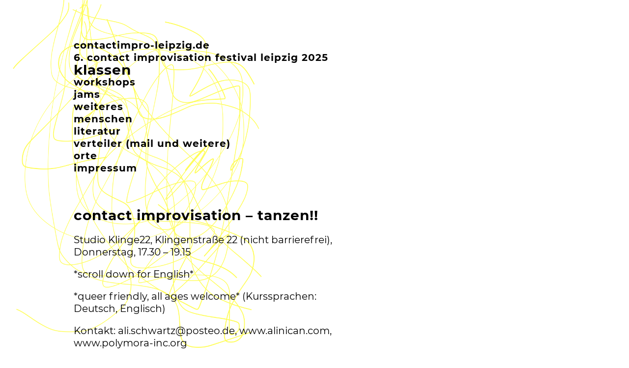

--- FILE ---
content_type: text/html; charset=UTF-8
request_url: https://contactimpro-leipzig.de/klassen/contact-improvisation-tanzen/
body_size: 8619
content:
<!DOCTYPE html>
<html lang="en-US">
<head>
<meta charset="UTF-8">
<meta name="viewport" content="width=device-width, initial-scale=1">
<link rel="profile" href="http://gmpg.org/xfn/11">
<link rel="pingback" href="https://contactimpro-leipzig.de/xmlrpc.php">

<title>Contact Improvisation &#8211; TANZEN!! &#8211; Contactimpro Leipzig</title>
<meta name='robots' content='max-image-preview:large' />
<link rel="alternate" type="application/rss+xml" title="Contactimpro Leipzig &raquo; Feed" href="https://contactimpro-leipzig.de/feed/" />
<link rel="alternate" type="application/rss+xml" title="Contactimpro Leipzig &raquo; Comments Feed" href="https://contactimpro-leipzig.de/comments/feed/" />
<script>
window._wpemojiSettings = {"baseUrl":"https:\/\/s.w.org\/images\/core\/emoji\/15.0.3\/72x72\/","ext":".png","svgUrl":"https:\/\/s.w.org\/images\/core\/emoji\/15.0.3\/svg\/","svgExt":".svg","source":{"concatemoji":"https:\/\/contactimpro-leipzig.de\/wp-includes\/js\/wp-emoji-release.min.js?ver=6.6.4"}};
/*! This file is auto-generated */
!function(i,n){var o,s,e;function c(e){try{var t={supportTests:e,timestamp:(new Date).valueOf()};sessionStorage.setItem(o,JSON.stringify(t))}catch(e){}}function p(e,t,n){e.clearRect(0,0,e.canvas.width,e.canvas.height),e.fillText(t,0,0);var t=new Uint32Array(e.getImageData(0,0,e.canvas.width,e.canvas.height).data),r=(e.clearRect(0,0,e.canvas.width,e.canvas.height),e.fillText(n,0,0),new Uint32Array(e.getImageData(0,0,e.canvas.width,e.canvas.height).data));return t.every(function(e,t){return e===r[t]})}function u(e,t,n){switch(t){case"flag":return n(e,"\ud83c\udff3\ufe0f\u200d\u26a7\ufe0f","\ud83c\udff3\ufe0f\u200b\u26a7\ufe0f")?!1:!n(e,"\ud83c\uddfa\ud83c\uddf3","\ud83c\uddfa\u200b\ud83c\uddf3")&&!n(e,"\ud83c\udff4\udb40\udc67\udb40\udc62\udb40\udc65\udb40\udc6e\udb40\udc67\udb40\udc7f","\ud83c\udff4\u200b\udb40\udc67\u200b\udb40\udc62\u200b\udb40\udc65\u200b\udb40\udc6e\u200b\udb40\udc67\u200b\udb40\udc7f");case"emoji":return!n(e,"\ud83d\udc26\u200d\u2b1b","\ud83d\udc26\u200b\u2b1b")}return!1}function f(e,t,n){var r="undefined"!=typeof WorkerGlobalScope&&self instanceof WorkerGlobalScope?new OffscreenCanvas(300,150):i.createElement("canvas"),a=r.getContext("2d",{willReadFrequently:!0}),o=(a.textBaseline="top",a.font="600 32px Arial",{});return e.forEach(function(e){o[e]=t(a,e,n)}),o}function t(e){var t=i.createElement("script");t.src=e,t.defer=!0,i.head.appendChild(t)}"undefined"!=typeof Promise&&(o="wpEmojiSettingsSupports",s=["flag","emoji"],n.supports={everything:!0,everythingExceptFlag:!0},e=new Promise(function(e){i.addEventListener("DOMContentLoaded",e,{once:!0})}),new Promise(function(t){var n=function(){try{var e=JSON.parse(sessionStorage.getItem(o));if("object"==typeof e&&"number"==typeof e.timestamp&&(new Date).valueOf()<e.timestamp+604800&&"object"==typeof e.supportTests)return e.supportTests}catch(e){}return null}();if(!n){if("undefined"!=typeof Worker&&"undefined"!=typeof OffscreenCanvas&&"undefined"!=typeof URL&&URL.createObjectURL&&"undefined"!=typeof Blob)try{var e="postMessage("+f.toString()+"("+[JSON.stringify(s),u.toString(),p.toString()].join(",")+"));",r=new Blob([e],{type:"text/javascript"}),a=new Worker(URL.createObjectURL(r),{name:"wpTestEmojiSupports"});return void(a.onmessage=function(e){c(n=e.data),a.terminate(),t(n)})}catch(e){}c(n=f(s,u,p))}t(n)}).then(function(e){for(var t in e)n.supports[t]=e[t],n.supports.everything=n.supports.everything&&n.supports[t],"flag"!==t&&(n.supports.everythingExceptFlag=n.supports.everythingExceptFlag&&n.supports[t]);n.supports.everythingExceptFlag=n.supports.everythingExceptFlag&&!n.supports.flag,n.DOMReady=!1,n.readyCallback=function(){n.DOMReady=!0}}).then(function(){return e}).then(function(){var e;n.supports.everything||(n.readyCallback(),(e=n.source||{}).concatemoji?t(e.concatemoji):e.wpemoji&&e.twemoji&&(t(e.twemoji),t(e.wpemoji)))}))}((window,document),window._wpemojiSettings);
</script>
<style id='wp-emoji-styles-inline-css'>

	img.wp-smiley, img.emoji {
		display: inline !important;
		border: none !important;
		box-shadow: none !important;
		height: 1em !important;
		width: 1em !important;
		margin: 0 0.07em !important;
		vertical-align: -0.1em !important;
		background: none !important;
		padding: 0 !important;
	}
</style>
<link rel='stylesheet' id='wp-block-library-css' href='https://contactimpro-leipzig.de/wp-includes/css/dist/block-library/style.min.css?ver=6.6.4' media='all' />
<style id='wp-block-library-theme-inline-css'>
.wp-block-audio :where(figcaption){color:#555;font-size:13px;text-align:center}.is-dark-theme .wp-block-audio :where(figcaption){color:#ffffffa6}.wp-block-audio{margin:0 0 1em}.wp-block-code{border:1px solid #ccc;border-radius:4px;font-family:Menlo,Consolas,monaco,monospace;padding:.8em 1em}.wp-block-embed :where(figcaption){color:#555;font-size:13px;text-align:center}.is-dark-theme .wp-block-embed :where(figcaption){color:#ffffffa6}.wp-block-embed{margin:0 0 1em}.blocks-gallery-caption{color:#555;font-size:13px;text-align:center}.is-dark-theme .blocks-gallery-caption{color:#ffffffa6}:root :where(.wp-block-image figcaption){color:#555;font-size:13px;text-align:center}.is-dark-theme :root :where(.wp-block-image figcaption){color:#ffffffa6}.wp-block-image{margin:0 0 1em}.wp-block-pullquote{border-bottom:4px solid;border-top:4px solid;color:currentColor;margin-bottom:1.75em}.wp-block-pullquote cite,.wp-block-pullquote footer,.wp-block-pullquote__citation{color:currentColor;font-size:.8125em;font-style:normal;text-transform:uppercase}.wp-block-quote{border-left:.25em solid;margin:0 0 1.75em;padding-left:1em}.wp-block-quote cite,.wp-block-quote footer{color:currentColor;font-size:.8125em;font-style:normal;position:relative}.wp-block-quote.has-text-align-right{border-left:none;border-right:.25em solid;padding-left:0;padding-right:1em}.wp-block-quote.has-text-align-center{border:none;padding-left:0}.wp-block-quote.is-large,.wp-block-quote.is-style-large,.wp-block-quote.is-style-plain{border:none}.wp-block-search .wp-block-search__label{font-weight:700}.wp-block-search__button{border:1px solid #ccc;padding:.375em .625em}:where(.wp-block-group.has-background){padding:1.25em 2.375em}.wp-block-separator.has-css-opacity{opacity:.4}.wp-block-separator{border:none;border-bottom:2px solid;margin-left:auto;margin-right:auto}.wp-block-separator.has-alpha-channel-opacity{opacity:1}.wp-block-separator:not(.is-style-wide):not(.is-style-dots){width:100px}.wp-block-separator.has-background:not(.is-style-dots){border-bottom:none;height:1px}.wp-block-separator.has-background:not(.is-style-wide):not(.is-style-dots){height:2px}.wp-block-table{margin:0 0 1em}.wp-block-table td,.wp-block-table th{word-break:normal}.wp-block-table :where(figcaption){color:#555;font-size:13px;text-align:center}.is-dark-theme .wp-block-table :where(figcaption){color:#ffffffa6}.wp-block-video :where(figcaption){color:#555;font-size:13px;text-align:center}.is-dark-theme .wp-block-video :where(figcaption){color:#ffffffa6}.wp-block-video{margin:0 0 1em}:root :where(.wp-block-template-part.has-background){margin-bottom:0;margin-top:0;padding:1.25em 2.375em}
</style>
<style id='classic-theme-styles-inline-css'>
/*! This file is auto-generated */
.wp-block-button__link{color:#fff;background-color:#32373c;border-radius:9999px;box-shadow:none;text-decoration:none;padding:calc(.667em + 2px) calc(1.333em + 2px);font-size:1.125em}.wp-block-file__button{background:#32373c;color:#fff;text-decoration:none}
</style>
<style id='global-styles-inline-css'>
:root{--wp--preset--aspect-ratio--square: 1;--wp--preset--aspect-ratio--4-3: 4/3;--wp--preset--aspect-ratio--3-4: 3/4;--wp--preset--aspect-ratio--3-2: 3/2;--wp--preset--aspect-ratio--2-3: 2/3;--wp--preset--aspect-ratio--16-9: 16/9;--wp--preset--aspect-ratio--9-16: 9/16;--wp--preset--color--black: #000000;--wp--preset--color--cyan-bluish-gray: #abb8c3;--wp--preset--color--white: #ffffff;--wp--preset--color--pale-pink: #f78da7;--wp--preset--color--vivid-red: #cf2e2e;--wp--preset--color--luminous-vivid-orange: #ff6900;--wp--preset--color--luminous-vivid-amber: #fcb900;--wp--preset--color--light-green-cyan: #7bdcb5;--wp--preset--color--vivid-green-cyan: #00d084;--wp--preset--color--pale-cyan-blue: #8ed1fc;--wp--preset--color--vivid-cyan-blue: #0693e3;--wp--preset--color--vivid-purple: #9b51e0;--wp--preset--gradient--vivid-cyan-blue-to-vivid-purple: linear-gradient(135deg,rgba(6,147,227,1) 0%,rgb(155,81,224) 100%);--wp--preset--gradient--light-green-cyan-to-vivid-green-cyan: linear-gradient(135deg,rgb(122,220,180) 0%,rgb(0,208,130) 100%);--wp--preset--gradient--luminous-vivid-amber-to-luminous-vivid-orange: linear-gradient(135deg,rgba(252,185,0,1) 0%,rgba(255,105,0,1) 100%);--wp--preset--gradient--luminous-vivid-orange-to-vivid-red: linear-gradient(135deg,rgba(255,105,0,1) 0%,rgb(207,46,46) 100%);--wp--preset--gradient--very-light-gray-to-cyan-bluish-gray: linear-gradient(135deg,rgb(238,238,238) 0%,rgb(169,184,195) 100%);--wp--preset--gradient--cool-to-warm-spectrum: linear-gradient(135deg,rgb(74,234,220) 0%,rgb(151,120,209) 20%,rgb(207,42,186) 40%,rgb(238,44,130) 60%,rgb(251,105,98) 80%,rgb(254,248,76) 100%);--wp--preset--gradient--blush-light-purple: linear-gradient(135deg,rgb(255,206,236) 0%,rgb(152,150,240) 100%);--wp--preset--gradient--blush-bordeaux: linear-gradient(135deg,rgb(254,205,165) 0%,rgb(254,45,45) 50%,rgb(107,0,62) 100%);--wp--preset--gradient--luminous-dusk: linear-gradient(135deg,rgb(255,203,112) 0%,rgb(199,81,192) 50%,rgb(65,88,208) 100%);--wp--preset--gradient--pale-ocean: linear-gradient(135deg,rgb(255,245,203) 0%,rgb(182,227,212) 50%,rgb(51,167,181) 100%);--wp--preset--gradient--electric-grass: linear-gradient(135deg,rgb(202,248,128) 0%,rgb(113,206,126) 100%);--wp--preset--gradient--midnight: linear-gradient(135deg,rgb(2,3,129) 0%,rgb(40,116,252) 100%);--wp--preset--font-size--small: 13px;--wp--preset--font-size--medium: 20px;--wp--preset--font-size--large: 36px;--wp--preset--font-size--x-large: 42px;--wp--preset--spacing--20: 0.44rem;--wp--preset--spacing--30: 0.67rem;--wp--preset--spacing--40: 1rem;--wp--preset--spacing--50: 1.5rem;--wp--preset--spacing--60: 2.25rem;--wp--preset--spacing--70: 3.38rem;--wp--preset--spacing--80: 5.06rem;--wp--preset--shadow--natural: 6px 6px 9px rgba(0, 0, 0, 0.2);--wp--preset--shadow--deep: 12px 12px 50px rgba(0, 0, 0, 0.4);--wp--preset--shadow--sharp: 6px 6px 0px rgba(0, 0, 0, 0.2);--wp--preset--shadow--outlined: 6px 6px 0px -3px rgba(255, 255, 255, 1), 6px 6px rgba(0, 0, 0, 1);--wp--preset--shadow--crisp: 6px 6px 0px rgba(0, 0, 0, 1);}:where(.is-layout-flex){gap: 0.5em;}:where(.is-layout-grid){gap: 0.5em;}body .is-layout-flex{display: flex;}.is-layout-flex{flex-wrap: wrap;align-items: center;}.is-layout-flex > :is(*, div){margin: 0;}body .is-layout-grid{display: grid;}.is-layout-grid > :is(*, div){margin: 0;}:where(.wp-block-columns.is-layout-flex){gap: 2em;}:where(.wp-block-columns.is-layout-grid){gap: 2em;}:where(.wp-block-post-template.is-layout-flex){gap: 1.25em;}:where(.wp-block-post-template.is-layout-grid){gap: 1.25em;}.has-black-color{color: var(--wp--preset--color--black) !important;}.has-cyan-bluish-gray-color{color: var(--wp--preset--color--cyan-bluish-gray) !important;}.has-white-color{color: var(--wp--preset--color--white) !important;}.has-pale-pink-color{color: var(--wp--preset--color--pale-pink) !important;}.has-vivid-red-color{color: var(--wp--preset--color--vivid-red) !important;}.has-luminous-vivid-orange-color{color: var(--wp--preset--color--luminous-vivid-orange) !important;}.has-luminous-vivid-amber-color{color: var(--wp--preset--color--luminous-vivid-amber) !important;}.has-light-green-cyan-color{color: var(--wp--preset--color--light-green-cyan) !important;}.has-vivid-green-cyan-color{color: var(--wp--preset--color--vivid-green-cyan) !important;}.has-pale-cyan-blue-color{color: var(--wp--preset--color--pale-cyan-blue) !important;}.has-vivid-cyan-blue-color{color: var(--wp--preset--color--vivid-cyan-blue) !important;}.has-vivid-purple-color{color: var(--wp--preset--color--vivid-purple) !important;}.has-black-background-color{background-color: var(--wp--preset--color--black) !important;}.has-cyan-bluish-gray-background-color{background-color: var(--wp--preset--color--cyan-bluish-gray) !important;}.has-white-background-color{background-color: var(--wp--preset--color--white) !important;}.has-pale-pink-background-color{background-color: var(--wp--preset--color--pale-pink) !important;}.has-vivid-red-background-color{background-color: var(--wp--preset--color--vivid-red) !important;}.has-luminous-vivid-orange-background-color{background-color: var(--wp--preset--color--luminous-vivid-orange) !important;}.has-luminous-vivid-amber-background-color{background-color: var(--wp--preset--color--luminous-vivid-amber) !important;}.has-light-green-cyan-background-color{background-color: var(--wp--preset--color--light-green-cyan) !important;}.has-vivid-green-cyan-background-color{background-color: var(--wp--preset--color--vivid-green-cyan) !important;}.has-pale-cyan-blue-background-color{background-color: var(--wp--preset--color--pale-cyan-blue) !important;}.has-vivid-cyan-blue-background-color{background-color: var(--wp--preset--color--vivid-cyan-blue) !important;}.has-vivid-purple-background-color{background-color: var(--wp--preset--color--vivid-purple) !important;}.has-black-border-color{border-color: var(--wp--preset--color--black) !important;}.has-cyan-bluish-gray-border-color{border-color: var(--wp--preset--color--cyan-bluish-gray) !important;}.has-white-border-color{border-color: var(--wp--preset--color--white) !important;}.has-pale-pink-border-color{border-color: var(--wp--preset--color--pale-pink) !important;}.has-vivid-red-border-color{border-color: var(--wp--preset--color--vivid-red) !important;}.has-luminous-vivid-orange-border-color{border-color: var(--wp--preset--color--luminous-vivid-orange) !important;}.has-luminous-vivid-amber-border-color{border-color: var(--wp--preset--color--luminous-vivid-amber) !important;}.has-light-green-cyan-border-color{border-color: var(--wp--preset--color--light-green-cyan) !important;}.has-vivid-green-cyan-border-color{border-color: var(--wp--preset--color--vivid-green-cyan) !important;}.has-pale-cyan-blue-border-color{border-color: var(--wp--preset--color--pale-cyan-blue) !important;}.has-vivid-cyan-blue-border-color{border-color: var(--wp--preset--color--vivid-cyan-blue) !important;}.has-vivid-purple-border-color{border-color: var(--wp--preset--color--vivid-purple) !important;}.has-vivid-cyan-blue-to-vivid-purple-gradient-background{background: var(--wp--preset--gradient--vivid-cyan-blue-to-vivid-purple) !important;}.has-light-green-cyan-to-vivid-green-cyan-gradient-background{background: var(--wp--preset--gradient--light-green-cyan-to-vivid-green-cyan) !important;}.has-luminous-vivid-amber-to-luminous-vivid-orange-gradient-background{background: var(--wp--preset--gradient--luminous-vivid-amber-to-luminous-vivid-orange) !important;}.has-luminous-vivid-orange-to-vivid-red-gradient-background{background: var(--wp--preset--gradient--luminous-vivid-orange-to-vivid-red) !important;}.has-very-light-gray-to-cyan-bluish-gray-gradient-background{background: var(--wp--preset--gradient--very-light-gray-to-cyan-bluish-gray) !important;}.has-cool-to-warm-spectrum-gradient-background{background: var(--wp--preset--gradient--cool-to-warm-spectrum) !important;}.has-blush-light-purple-gradient-background{background: var(--wp--preset--gradient--blush-light-purple) !important;}.has-blush-bordeaux-gradient-background{background: var(--wp--preset--gradient--blush-bordeaux) !important;}.has-luminous-dusk-gradient-background{background: var(--wp--preset--gradient--luminous-dusk) !important;}.has-pale-ocean-gradient-background{background: var(--wp--preset--gradient--pale-ocean) !important;}.has-electric-grass-gradient-background{background: var(--wp--preset--gradient--electric-grass) !important;}.has-midnight-gradient-background{background: var(--wp--preset--gradient--midnight) !important;}.has-small-font-size{font-size: var(--wp--preset--font-size--small) !important;}.has-medium-font-size{font-size: var(--wp--preset--font-size--medium) !important;}.has-large-font-size{font-size: var(--wp--preset--font-size--large) !important;}.has-x-large-font-size{font-size: var(--wp--preset--font-size--x-large) !important;}
:where(.wp-block-post-template.is-layout-flex){gap: 1.25em;}:where(.wp-block-post-template.is-layout-grid){gap: 1.25em;}
:where(.wp-block-columns.is-layout-flex){gap: 2em;}:where(.wp-block-columns.is-layout-grid){gap: 2em;}
:root :where(.wp-block-pullquote){font-size: 1.5em;line-height: 1.6;}
</style>
<link rel='stylesheet' id='UserAccessManagerLoginForm-css' href='https://contactimpro-leipzig.de/wp-content/plugins/user-access-manager/assets/css/uamLoginForm.css?ver=2.2.23' media='screen' />
<link rel='stylesheet' id='gump-style-css' href='https://contactimpro-leipzig.de/wp-content/themes/cile2023/style.css?ver=6.6.4' media='all' />
<link rel='stylesheet' id='fontawesome-css-css' href='https://contactimpro-leipzig.de/wp-content/themes/cile2023/css/font-awesome.min.css?ver=6.6.4' media='all' />
<script src="https://contactimpro-leipzig.de/wp-includes/js/jquery/jquery.min.js?ver=3.7.1" id="jquery-core-js"></script>
<script src="https://contactimpro-leipzig.de/wp-includes/js/jquery/jquery-migrate.min.js?ver=3.4.1" id="jquery-migrate-js"></script>
<script src="https://contactimpro-leipzig.de/wp-content/themes/cile2023/js/jquery.fitvids.js?ver=1.1" id="gump-fitvids-js"></script>
<link rel="https://api.w.org/" href="https://contactimpro-leipzig.de/wp-json/" /><link rel="alternate" title="JSON" type="application/json" href="https://contactimpro-leipzig.de/wp-json/wp/v2/pages/2035" /><link rel="EditURI" type="application/rsd+xml" title="RSD" href="https://contactimpro-leipzig.de/xmlrpc.php?rsd" />
<meta name="generator" content="WordPress 6.6.4" />
<link rel="canonical" href="https://contactimpro-leipzig.de/klassen/contact-improvisation-tanzen/" />
<link rel='shortlink' href='https://contactimpro-leipzig.de/?p=2035' />
<link rel="alternate" title="oEmbed (JSON)" type="application/json+oembed" href="https://contactimpro-leipzig.de/wp-json/oembed/1.0/embed?url=https%3A%2F%2Fcontactimpro-leipzig.de%2Fklassen%2Fcontact-improvisation-tanzen%2F" />
<link rel="alternate" title="oEmbed (XML)" type="text/xml+oembed" href="https://contactimpro-leipzig.de/wp-json/oembed/1.0/embed?url=https%3A%2F%2Fcontactimpro-leipzig.de%2Fklassen%2Fcontact-improvisation-tanzen%2F&#038;format=xml" />
<style id="custom-background-css">
body.custom-background { background-image: url("https://contactimpro-leipzig.de/wp-content/uploads/gelb2-800px.png"); background-position: left top; background-size: contain; background-repeat: no-repeat; background-attachment: fixed; }
</style>
	</head>

<body class="page-template-default page page-id-2035 page-child parent-pageid-15 custom-background wp-embed-responsive">
<div id="page" class="hfeed site">

	<div class="container">

		<header id="masthead" class="site-header" role="banner">
			<div class="site-logo">
							</div>
			<div class="site-branding">
				<h1 class="site-title"><a href="https://contactimpro-leipzig.de/" rel="home">Contactimpro Leipzig</a></h1>
				<h2 class="site-description">Contact Improvisation in Leipzig</h2>
			</div>

			
			<nav id="site-navigation" class="main-navigation" role="navigation">
				<button class="menu-toggle">Menu</button>
				<a class="skip-link screen-reader-text" href="#content">Skip to content</a>

				<div class="menu"><ul>
<li class="page_item page-item-5"><a href="https://contactimpro-leipzig.de/">contactimpro-leipzig.de</a></li>
<li class="page_item page-item-2542"><a href="https://contactimpro-leipzig.de/ci-festival-leipzig-2025/">6. Contact Improvisation Festival Leipzig 2025</a></li>
<li class="page_item page-item-15 page_item_has_children current_page_ancestor current_page_parent"><a href="https://contactimpro-leipzig.de/klassen/">Klassen</a>
<ul class='children'>
	<li class="page_item page-item-2028"><a href="https://contactimpro-leipzig.de/klassen/contact-impro-basics-miriam-bovenschen/">Contact Impro Basics mit Miriam Bovenschen</a></li>
	<li class="page_item page-item-2035 current_page_item"><a href="https://contactimpro-leipzig.de/klassen/contact-improvisation-tanzen/" aria-current="page">Contact Improvisation &#8211; TANZEN!!</a></li>
	<li class="page_item page-item-2518"><a href="https://contactimpro-leipzig.de/klassen/contact-improvisation-dienstagsklasse-im-haus-steinstrasse/">Contact-Improvisation – Dienstagsklasse im Haus Steinstraße</a></li>
	<li class="page_item page-item-2037 page_item_has_children"><a href="https://contactimpro-leipzig.de/klassen/klassen-archiv/">Klassen &#8211; Archiv</a>
	<ul class='children'>
		<li class="page_item page-item-2021"><a href="https://contactimpro-leipzig.de/klassen/klassen-archiv/co-kreative-contact-impro-klasse/">co-kreative Contact-Impro-Klasse</a></li>
	</ul>
</li>
</ul>
</li>
<li class="page_item page-item-78 page_item_has_children"><a href="https://contactimpro-leipzig.de/workshops/">Workshops</a>
<ul class='children'>
	<li class="page_item page-item-1677"><a href="https://contactimpro-leipzig.de/workshops/2022-alessandro-rivellino-dancing-wholeness/">2022 Alessandro Rivellino Dancing Wholeness</a></li>
	<li class="page_item page-item-1627"><a href="https://contactimpro-leipzig.de/workshops/2022-fine-tuning-3/">2022 fine tuning #3</a></li>
	<li class="page_item page-item-1738"><a href="https://contactimpro-leipzig.de/workshops/2022-laura-hicks-from-solo-to-contact/">2022 Laura Hicks | From solo to contact</a></li>
	<li class="page_item page-item-1688"><a href="https://contactimpro-leipzig.de/workshops/2022-2023-joerg-sasha-goenner-fine-tuning-4/">2022-2023 Jörg Sasha Gönner fine tuning #4</a></li>
	<li class="page_item page-item-1912"><a href="https://contactimpro-leipzig.de/workshops/2023-anjelika-doniy-spiral-body-trajectories/">2023 Anjelika Doniy &#8211; Spiral body trajectories</a></li>
	<li class="page_item page-item-1895"><a href="https://contactimpro-leipzig.de/workshops/2023-karthik-rajmohan-fallingflying/">2023 Karthik Rajmohan | Falling&#038;Flying</a></li>
	<li class="page_item page-item-1937"><a href="https://contactimpro-leipzig.de/workshops/2023-2024-fine-tuning-basiskurs-5/">2023-2024 fine tuning Basiskurs #5</a></li>
	<li class="page_item page-item-2241"><a href="https://contactimpro-leipzig.de/workshops/2024-alina-walter-grundlagen-der-contact-improvisation/">2024 Alina Walter | Grundlagen der Contact Improvisation</a></li>
	<li class="page_item page-item-2296"><a href="https://contactimpro-leipzig.de/workshops/2024-2025-fine-tuning-basiskurs-6/">2024-2025 fine tuning Basiskurs #6</a></li>
	<li class="page_item page-item-2502"><a href="https://contactimpro-leipzig.de/workshops/consent-workshop/">2025 Consent in Safer Brave Dance Spaces with Michele Beaulieux</a></li>
	<li class="page_item page-item-2461"><a href="https://contactimpro-leipzig.de/workshops/2025-core-skills-in-contact-improvisation/">2025 Core Skills in Contact Improvisation</a></li>
	<li class="page_item page-item-2595"><a href="https://contactimpro-leipzig.de/workshops/2025-spine-flow-daniel-rojasanta/">2025 Spine Flow with Daniel Rojasanta</a></li>
	<li class="page_item page-item-2469"><a href="https://contactimpro-leipzig.de/workshops/2025-illusion-stability-serhii-semichev/">2025 The Illusion of Stability with Serhii Semichev</a></li>
	<li class="page_item page-item-2392"><a href="https://contactimpro-leipzig.de/workshops/2025-01-action-emptiness-contact-improvisation-workshop-with-reimar-wen-shen/">2025-01 Action &#038; Emptiness | Contact Improvisation Workshop with Reimar Wen Shen</a></li>
	<li class="page_item page-item-2586"><a href="https://contactimpro-leipzig.de/workshops/2025-2026-fine-tuning-basiskurs-7/">2025-2026 fine tuning Basiskurs #7</a></li>
	<li class="page_item page-item-2317"><a href="https://contactimpro-leipzig.de/workshops/ci-mini-einfuhrungskurs-an-2-abenden/">CI Mini-Einführungskurs an 2 Abenden</a></li>
	<li class="page_item page-item-1877"><a href="https://contactimpro-leipzig.de/workshops/points-of-2023/">Points of… 17+18 june 2023</a></li>
	<li class="page_item page-item-2654"><a href="https://contactimpro-leipzig.de/workshops/2025-workshop-jam-anfaengerfreundlich/">Workshop und Jam Anfängerfreundlich</a></li>
	<li class="page_item page-item-1642"><a href="https://contactimpro-leipzig.de/workshops/2022-otto-akkanen-moving-on-sensation/">2022 Otto Akkanen Moving on Sensation</a></li>
</ul>
</li>
<li class="page_item page-item-845 page_item_has_children"><a href="https://contactimpro-leipzig.de/jams/">Jams</a>
<ul class='children'>
	<li class="page_item page-item-2663"><a href="https://contactimpro-leipzig.de/jams/gentle-jam/">Gentle Jam</a></li>
	<li class="page_item page-item-1869"><a href="https://contactimpro-leipzig.de/jams/jam-montags/">Jam, montags Studio 2</a></li>
	<li class="page_item page-item-1854"><a href="https://contactimpro-leipzig.de/jams/somatic-arts/">Somatic Arts Fest</a></li>
	<li class="page_item page-item-1595"><a href="https://contactimpro-leipzig.de/jams/consent-jam/">Consent Jam</a></li>
</ul>
</li>
<li class="page_item page-item-1155 page_item_has_children"><a href="https://contactimpro-leipzig.de/weiteres/">weiteres</a>
<ul class='children'>
	<li class="page_item page-item-1469 page_item_has_children"><a href="https://contactimpro-leipzig.de/weiteres/archiv/">archiv</a>
	<ul class='children'>
		<li class="page_item page-item-2433"><a href="https://contactimpro-leipzig.de/weiteres/archiv/longjam-2025/">Long Jam Leipzig 2025</a></li>
		<li class="page_item page-item-2130"><a href="https://contactimpro-leipzig.de/weiteres/archiv/long-jam-leipzig-april-2024/">Long Jam Leipzig April 2024</a></li>
		<li class="page_item page-item-1345"><a href="https://contactimpro-leipzig.de/weiteres/archiv/festival-2019/">Festival 2019</a></li>
		<li class="page_item page-item-1971"><a href="https://contactimpro-leipzig.de/weiteres/archiv/4-contact-improvisation-festival-leipzig-oktober-2023/">Festival Oktober 2023</a></li>
		<li class="page_item page-item-2262"><a href="https://contactimpro-leipzig.de/weiteres/archiv/5-contact-improvisation-festival-leipzig-2024/">5. Contact Improvisation Festival Leipzig 2024</a></li>
		<li class="page_item page-item-1811"><a href="https://contactimpro-leipzig.de/weiteres/archiv/tanzindenmai2023/">Tanz in den Mai 2023</a></li>
	</ul>
</li>
	<li class="page_item page-item-828"><a href="https://contactimpro-leipzig.de/weiteres/authenticmovement/">Authentic Movement</a></li>
	<li class="page_item page-item-555"><a href="https://contactimpro-leipzig.de/weiteres/contango/">Contango</a></li>
	<li class="page_item page-item-1090"><a href="https://contactimpro-leipzig.de/weiteres/ueberregional/">Überregional</a></li>
</ul>
</li>
<li class="page_item page-item-173"><a href="https://contactimpro-leipzig.de/menschen/">Menschen</a></li>
<li class="page_item page-item-1722"><a href="https://contactimpro-leipzig.de/literatur/">literatur</a></li>
<li class="page_item page-item-181"><a href="https://contactimpro-leipzig.de/verteiler/">Verteiler (Mail und weitere)</a></li>
<li class="page_item page-item-1159"><a href="https://contactimpro-leipzig.de/orte/">Orte</a></li>
<li class="page_item page-item-247"><a href="https://contactimpro-leipzig.de/impressum/">impressum</a></li>
</ul></div>
			</nav><!-- #site-navigation -->

		</header><!-- #masthead -->

		<div id="content" class="site-content">

	<div id="primary" class="content-area column two-thirds">
		<main id="main" class="site-main" role="main">

			
				
<article id="post-2035" class="post-2035 page type-page status-publish hentry">
	<header class="entry-header">
		<h1 class="entry-title">Contact Improvisation &#8211; TANZEN!!</h1>	</header><!-- .entry-header -->

	<div class="entry-content">
		<h1><a name="tanzen"></a>Contact Improvisation &#8211; TANZEN!!</h1>
<p>Studio Klinge22, Klingenstraße 22 (nicht barrierefrei), Donnerstag, 17.30 &#8211; 19.15</p>
<p>*scroll down for English*</p>
<p>*queer friendly, all ages welcome* (Kurssprachen: Deutsch, Englisch)</p>
<p>Kontakt: ali.schwartz@posteo.de, www.alinican.com, www.polymora-inc.org</p>
<p>Beitrag (Richtwerte): 50 Euro/Monat, Einzeltraining: 15 Euro</p>
<p>Kursbeginn: September &#8211; Januar, Februar &#8211; Juli</p>
<p>„Einfach die Freude daran, deinen Körper zu bewegen, und mit jemandem auf spontane und ungeplante Weise zu tanzen, wo du frei bist, etwas Neues auszuprobieren und der Andere auch; wo keiner den anderen bevormunden muss – das ist eine sehr angenehme soziale Umgangsweise.“ – Steve Paxton</p>
<p>Impulse aus dem zeitgenössischer Tanz, Release-Technik und Qi-Gong fließen in die Gestaltung des Contact Improvisation Kurses ein, der sich an den Bedürfnissen aller Teilnehmenden, orientiert. Außerdem gibt es Raum zum freien Tanzen, Austausch und Körperarbeit.</p>
<p>…….</p>
<p>Studio Klinge22, Klingenstraße 22 (no barrier-free access), Thursdays, 17.30 &#8211; 19.15</p>
<p>*queer friendly, all ages welcome* (languages: Deutsch, Englisch)</p>
<p>Contact: ali.schwartz@posteo.de, www.alinican.com, www.polymora-inc.org</p>
<p>Fee (orientation): 50 Euro/month, single class: 15 Euro</p>
<p>courses: September &#8211; January, February &#8211; July</p>
<p>“Just the pleasure of moving your body is the main point. And the pleasure of dancing with somebody in an unplanned and spontaneous way, when you’re free to invent and they’re free to invent and neither one hampering the other &#8211; that’s a very pleasant social form.” Steve Paxton</p>
<p>Impulses from Contemporary Dance, Release Technique and Qi-Gong are woven into the Contact Improvisation class and catered to the needs of the participants. There is space for jamming, verbal sharing and body-work.</p>
			</div><!-- .entry-content -->
	<footer class="entry-footer">
			</footer><!-- .entry-footer -->
</article><!-- #post-## -->

				
			
		</main><!-- #main -->
	</div><!-- #primary -->

	
	

		</div><!-- #content -->

	</div><!-- .container -->

	<div class="container">
        
        
		<footer id="colophon" class="site-footer" role="contentinfo">
			
		</footer><!-- #colophon -->

	</div><!-- .container -->

</div><!-- #page -->

<script src="https://contactimpro-leipzig.de/wp-content/themes/cile2023/js/plugins.js?ver=20120206" id="gump-plugins-js"></script>
<script src="https://contactimpro-leipzig.de/wp-content/themes/cile2023/js/scripts.js?ver=20130115" id="gump-scripts-js"></script>

</body>
</html>


--- FILE ---
content_type: text/css
request_url: https://contactimpro-leipzig.de/wp-content/themes/cile2023/style.css?ver=6.6.4
body_size: 7601
content:
/*
Theme Name: Ci-Le, based on Gump
Theme URI: http://pankogut.com/wordpress-themes/gump
Author: PanKogut
Author URI: http://pankogut.com
Description: Responsive Wordpress Theme for Bloggers
Version: 1.0
License: GNU General Public License v2 or later
License URI: http://www.gnu.org/licenses/gpl-2.0.html
Tags: white, light, one-column, two-columns, left-sidebar, right-sidebar, fluid-layout, custom-header, custom-menu, editor-style, featured-image-header, full-width-template, post-formats, theme-options, featured-images, translation-ready
Text Domain: gump
Domain Path: /languages/ 
*/

/*--------------------------------------------------------------
>>> TABLE OF CONTENTS:
----------------------------------------------------------------
0.0 - Fonts
1.0 - Reset
2.0 - Responsive Grid
3.0 - Typography
4.0 - Elements
5.0 - Forms
	5.1 - Contact Form 7
6.0 - Header
	6.1 - Links
	6.2 - Logo and Title
	6.3 - Menus
7.0 - Accessibility
8.0 - Alignments
9.0 - Clearings
10.0 - Widgets
11.0 - Site Content
	11.1 - Posts and pages
	11.2 - Asides
	11.3 - Gallery
	11.4 - Image
	11.5 - Comments
12.0 - Footer
13.0 - Infinite scroll
14.0 - Media
	14.1 - Captions
	14.2 - Galleries
15.0 Media Queries
16.0 Print
--------------------------------------------------------------*/
/*--------------------------------------------------------------
0.0 - Genericons
--------------------------------------------------------------*/
/*@import url(//fonts.googleapis.com/css?family=Montserrat:400,700);*/

/* import local fonts, manually downloaded from google-fonts (see above) */
/* latin-ext */
@font-face {
  font-family: 'Montserrat';
  font-style: normal;
  font-weight: 400;
  src: local('Montserrat Regular'), local('Montserrat-Regular'), url('/fonts/montserrat-400-latinext.woff2') format('woff2');
  unicode-range: U+0100-024F, U+0259, U+1E00-1EFF, U+20A0-20AB, U+20AD-20CF, U+2C60-2C7F, U+A720-A7FF;
}
/* latin */
@font-face {
  font-family: 'Montserrat';
  font-style: normal;
  font-weight: 400;
  src: local('Montserrat Regular'), local('Montserrat-Regular'), url('/fonts/montserrat-400.woff2') format('woff2');
  unicode-range: U+0000-00FF, U+0131, U+0152-0153, U+02BB-02BC, U+02C6, U+02DA, U+02DC, U+2000-206F, U+2074, U+20AC, U+2122, U+2212, U+2215;
}
/* latin-ext */
@font-face {
  font-family: 'Montserrat';
  font-style: normal;
  font-weight: 700;
  src: local('Montserrat Bold'), local('Montserrat-Bold'), url('/fonts/montserrat-700-latinext.woff2') format('woff2');
  unicode-range: U+0100-024F, U+0259, U+1E00-1EFF, U+20A0-20AB, U+20AD-20CF, U+2C60-2C7F, U+A720-A7FF;
}
/* latin */
@font-face {
  font-family: 'Montserrat';
  font-style: normal;
  font-weight: 700;
  src: local('Montserrat Bold'), local('Montserrat-Bold'), url('/fonts/montserrat-700.woff2') format('woff2');
  unicode-range: U+0000-00FF, U+0131, U+0152-0153, U+02BB-02BC, U+02C6, U+02DA, U+02DC, U+2000-206F, U+2074, U+20AC, U+2122, U+2212, U+2215;
}


/*--------------------------------------------------------------
1.0 - Reset
--------------------------------------------------------------*/
html, body, div, span, applet, object, iframe,
h1, h2, h3, h4, h5, h6, p, blockquote, pre,
a, abbr, acronym, address, big, cite, code,
del, dfn, em, font, ins, kbd, q, s, samp,
small, strike, strong, sub, sup, tt, var,
dl, dt, dd, ol, ul, li,
fieldset, form, label, legend,
table, caption, tbody, tfoot, thead, tr, th, td {
	border: 0;
	font-family: inherit;
	font-size: 100%;
	font-style: inherit;
	font-weight: inherit;
	margin: 0;
	outline: 0;
	padding: 0;
	vertical-align: baseline;
    color: black;
}
html {
	font-size: 62.5%; /* Corrects text resizing oddly in IE6/7 when body font-size is set using em units http://clagnut.com/blog/348/#c790 */
	overflow-y: scroll; /* Keeps page centered in all browsers regardless of content height */
	-webkit-text-size-adjust: 100%; /* Prevents iOS text size adjust after orientation change, without disabling user zoom */
	-ms-text-size-adjust:     100%; /* www.456bereastreet.com/archive/201012/controlling_text_size_in_safari_for_ios_without_disabling_user_zoom/ */
}
*,
*:before,
*:after { /* apply a natural box layout model to all elements; see http://www.paulirish.com/2012/box-sizing-border-box-ftw/ */
	-webkit-box-sizing: border-box; /* Not needed for modern webkit but still used by Blackberry Browser 7.0; see http://caniuse.com/#search=box-sizing */
	-moz-box-sizing:    border-box; /* Still needed for Firefox 28; see http://caniuse.com/#search=box-sizing */
	box-sizing:         border-box;
}
body {
	background: #fff;
}
article,
aside,
details,
figcaption,
figure,
footer,
header,
main,
nav,
section {
	display: block;
}
ol, ul {
	list-style: none;
}
table { /* tables still need 'cellspacing="0"' in the markup */
	border-collapse: separate;
	border-spacing: 0;
}
caption, th, td {
	font-weight: normal;
	text-align: left;
}
blockquote:before, blockquote:after,
q:before, q:after {
	content: "";
}
blockquote, q {
	quotes: "" "";
}
a:focus {
	outline: thin dotted;
}
a:hover,
a:active {
	outline: 0;
}
a img {
	border: 0;
}

/*--------------------------------------------------------------
2.0 Responsive Grid
--------------------------------------------------------------*/

.container {
	margin: 0 10px;
	max-width: 850px;
}

.column {
	margin-bottom: 1em;
}

@media (min-width: 900px) {
	.column {
		float: left;
		margin-bottom: 0;
		padding: 0 0;
	}
  
	.column.full { width: 100%; }
	.column.five-sixths { width: 83.4%; }
	.column.four-fifths { width: 80%; }
	.column.three-fourths { width: 75%; }
	.column.two-thirds { width: 66.7%; }
	.column.half { width: 50%; }
	.column.third { width: 33.3%; }
	.column.fourth { width: 25%; }
	.column.fifth { width: 20%; }
	.column.sixth { width: 16.6%; }
	.column.flow-opposite { float: right; }
	.column.centered { 
		margin-left: 15%;
		width: 70%;
	}
}

@media (min-width: 900px) {
	.container {
		max-width: 850px;
		margin-top: 80px;
		margin-left: 150px;
	}
}

/*--------------------------------------------------------------
3.0 Typography
--------------------------------------------------------------*/
body,
button,
input,
select,
textarea {
	color: black;
    font-family: 'Montserrat', sans-serif;
	font-size: 20px;
	line-height: 1.25;
	text-transform: none;
/*	text-shadow: -1px 0 white, 0 1px white, 1px 0 white, 0 -1px white; */
/*	word-wrap: break-word;
	-webkit-hyphens: auto;
	   -moz-hyphens: auto;
	    -ms-hyphens: auto;
			hyphens: auto;
*/
}

h1, h2, h3, h4, h5, h6 {
    letter-spacing: 1.5px;
    margin-top: 46px;
    margin-bottom: 20px;
    font-size: 20px;
    font-weight: bold;
}

/*
h1 { font-size: 36px; }
h2 { font-size: 30px; }
h3 { font-size: 24px; }
h4 { font-size: 18px; }
h5 { font-size: 14px; }
h6 { font-size: 12px; }
*/

/* rm bullets from ul */
/*ul li { list-style-type: none; }*/
#fredlist {
list-style-position: outside;
margin-left:30px;
}

p {
	margin-bottom: 1em;
}

b, strong {
	font-weight: bold;
}

dfn, cite, em, i {
	font-style: italic;
}

blockquote {
    border-left: 5px solid #f2eee9;
    margin-bottom: 20px;
    padding: 10px 20px;
}

address {
	font-style: italic;
	margin-bottom: 1.5em;
}

pre, code, kbd, tt, var {
	font-family: Monaco, Consolas, "Andale Mono", "DejaVu Sans Mono", monospace;
	font-size: 20px;
	white-space: normal;
}

abbr, acronym {
	border-bottom: 1px dotted #666;
	cursor: help;
}

mark, ins {
	background: #fff9c0;
	text-decoration: none;
}

sup,
sub {
	font-size: 75%;
	height: 0;
	line-height: 0;
	position: relative;
	vertical-align: baseline;
}

sup {
	bottom: 1ex;
}

sub {
	top: .5ex;
}

small {
	font-size: 75%;
}

big {
	font-size: 125%;
}

/*--------------------------------------------------------------
4.0 Elements
--------------------------------------------------------------*/
hr {
	background-color: #e5e5e5;
	border: 0;
	height: 1px;
	margin-bottom: 1.5em;
}

img {
	height: auto; /* Make sure images are scaled correctly. */
	max-width: 100%; /* Adhere to container width. */
}

ul, ol {
	margin: 0 0 1.5em 3em;
}

ul {
	list-style: disc;
}

ol {
	list-style: decimal;
}

li > ul,
li > ol {
	margin-bottom: 0;
	margin-left: 1.5em;
}

dt {
	font-weight: bold;
}

dd {
	margin-bottom: 1.5em;
}

figure {
	margin: 0;
}

table {
	border-collapse: collapse;
	border-spacing: 0;
	border-top: 1px solid #ccc;
	border-bottom: 1px solid #ccc;
	line-height: 2;
	margin-bottom: 40px;
	width: 100%;
}

table th {
	font-weight: bold;
	padding: 10px 10px 10px 0;
	text-align: left;
}

table td {
	padding: 10px 10px 10px 0;
}

table tr {
	border-top: 1px solid #ccc;
	border-bottom: 1px solid #ccc;
}

/*--------------------------------------------------------------
5.0 Forms
--------------------------------------------------------------*/
button,
input,
select,
textarea {
	font-size: 100%; /* Corrects font size not being inherited in all browsers */
	margin: 0; /* Addresses margins set differently in IE6/7, F3/4, S5, Chrome */
	vertical-align: baseline; /* Improves appearance and consistency in all browsers */
}

button,
input[type="button"],
input[type="reset"],
input[type="submit"] {
	border: 1px solid #ccc;
	border-radius: 3px;
	background: #ccc;
	cursor: pointer; /* Improves usability and consistency of cursor style between image-type 'input' and others */
	-webkit-appearance: button; /* Corrects inability to style clickable 'input' types in iOS */
	padding: 3px 15px;
}

button:hover,
input[type="button"]:hover,
input[type="reset"]:hover,
input[type="submit"]:hover {
	opacity: 0.6;
}

input[type="checkbox"],
input[type="radio"] {
	padding: 0; /* Addresses excess padding in IE8/9 */
}

input[type="search"] {
	-webkit-appearance: textfield; /* Addresses appearance set to searchfield in S5, Chrome */
	-webkit-box-sizing: content-box; /* Addresses box sizing set to border-box in S5, Chrome (include -moz to future-proof) */
	-moz-box-sizing:    content-box;
	box-sizing:         content-box;
}

input[type="search"]::-webkit-search-decoration { /* Corrects inner padding displayed oddly in S5, Chrome on OSX */
	-webkit-appearance: none;
}

button::-moz-focus-inner,
input::-moz-focus-inner { /* Corrects inner padding and border displayed oddly in FF3/4 www.sitepen.com/blog/2008/05/14/the-devils-in-the-details-fixing-dojos-toolbar-buttons/ */
	border: 0;
	padding: 0;
}

input[type="text"],
input[type="email"],
input[type="url"],
input[type="password"],
input[type="search"],
textarea {
	border: 1px solid #ccc;
	border-radius: 3px;
}

input[type="text"]:focus,
input[type="email"]:focus,
input[type="url"]:focus,
input[type="password"]:focus,
input[type="search"]:focus,
textarea:focus {
}

input[type="text"],
input[type="email"],
input[type="url"],
input[type="password"],
input[type="search"] {
	padding: 3px;
}

textarea {
	overflow: auto; /* Removes default vertical scrollbar in IE6/7/8/9 */
	padding-left: 3px;
	vertical-align: top; /* Improves readability and alignment in all browsers */
	width: 98%;
}

/*--------------------------------------------------------------
5.1 Contact Form 7
--------------------------------------------------------------*/
.wpcf7-form-control-wrap {
	display: inline;
}

.wpcf7 input[type="text"], 
.wpcf7 input[type="email"], 
.wpcf7 input[type="url"], 
.wpcf7 input[type="password"],
.wpcf7 textarea {
	background-color: #e6e6e6;
	border: 1px solid #e6e6e6;
	border-radius: 0;
	outline-color: transparent;
	outline-style: none;
	padding: 10px;
	width: 100%;
}

.wpcf7 input[type="text"]:focus,
.wpcf7 input[type="email"]:focus,
.wpcf7 input[type="url"]:focus,
.wpcf7 input[type="password"]:focus,
.wpcf7 textarea:focus {
	background-color: #fff;
	color: #111;
}

.wpcf7 input[type="submit"] {
	border: 1px solid #4d4d4d; 
	border-color: #4d4d4d;
	border-radius: 0;
	background: #4d4d4d;
	box-shadow: none;
	color: #fff;
	cursor: pointer; /* Improves usability and consistency of cursor style between image-type 'input' and others */
	-webkit-appearance: button; /* Corrects inability to style clickable 'input' types in iOS */
	font-size: 14px;
	font-size: 1.4rem;
	line-height: 1;
	outline-color: transparent;
	outline-style: none;
	padding: 1em 1em 0.9em;
	text-shadow: 0;
	width: 100%;
	-webkit-transition: all 0.2s ease-in-out;
	-moz-transition: all 0.2s ease-in-out;
	-o-transition: all 0.2s ease-in-out;
	transition: all 0.2s ease-in-out;
}

.wpcf7 input[type="submit"]:hover {
	opacity: 0.6;
	-webkit-transition: all 0.2s ease-in-out;
	-moz-transition: all 0.2s ease-in-out;
	-o-transition: all 0.2s ease-in-out;
	transition: all 0.2s ease-in-out;
}


/*--------------------------------------------------------------
6.0 Header
--------------------------------------------------------------*/
.site-header {
	margin-top: 1em;
	padding-bottom: 0em;
}

.header-image {
	margin-top: 1em;
}

/*--------------------------------------------------------------
6.1 Links
--------------------------------------------------------------*/
a {
	text-decoration: underline;
}

a:visited {
}

/* marlenas linkcolor */
a:hover,
a:focus,
a:active {
/*	color: #aaaaaa;*/
	color: black;
	text-decoration: underline;
}

h3 > a {
	text-decoration: none;
}

/*--------------------------------------------------------------
6.2 Logo and Title
--------------------------------------------------------------

*/
.site-title {
	display: none;
}
.site-description {
	display: none;
}

/*--------------------------------------------------------------
6.3 Menus
--------------------------------------------------------------*/
.menu {
	margin: 0 auto;
}

li.current_page_item {
	font-size: 28px;
}
li.current_page_parent {
	font-size: 28px;
}

.main-navigation {
	font-family: 'Montserrat', sans-serif;
	font-size: 20px;
	font-weight: bold;
	letter-spacing: 1px;
	line-height: 125%;
	text-transform: lowercase;
}

.main-navigation a {
	text-decoration: none;
}

	

.main-navigation ul {
	list-style: none;
	margin: 0 auto;
}

.main-navigation li {
	position: relative;
}

/* hide second level menu items */
.main-navigation ul ul li {
	margin-left: 30px;
	display: none;
}
/*
.main-navigation ul ul {
	border-left: 1px solid #666666;
	background-color: #fff;
	display: none;
	float: left;
	left: 0;
	padding: 0.5em 1em;
	position: absolute;
	top: 1.5em;
	z-index: 99999;
}

.main-navigation ul ul li {
	margin: 0;
	width: 150px;
}/*

.main-navigation ul li:hover > ul {
	display: block;
}

/* Small menu */
.menu-toggle {
	display: none;
}

.site-main .comment-navigation,
.site-main .paging-navigation,
.site-main .post-navigation {
	margin: 0 0 3.5em;
	overflow: hidden;
}

.comment-navigation .nav-previous,
.paging-navigation .nav-previous,
.post-navigation .nav-previous {
	float: left;
	width: 50%;
}

.comment-navigation .nav-next,
.paging-navigation .nav-next,
.post-navigation .nav-next {
	float: right;
	text-align: right;
	width: 50%;
}

/*--------------------------------------------------------------
7.0 Accessibility
--------------------------------------------------------------*/
/* Text meant only for screen readers */
.screen-reader-text {
	clip: rect(1px, 1px, 1px, 1px);
	position: absolute !important;
}

.screen-reader-text:hover,
.screen-reader-text:active,
.screen-reader-text:focus {
	background-color: #f1f1f1;
	border-radius: 3px;
	box-shadow: 0 0 2px 2px rgba(0, 0, 0, 0.6);
	clip: auto !important;
	color: #21759b;
	display: block;
	font-size: 14px;
	font-weight: bold;
	height: auto;
	left: 5px;
	line-height: normal;
	padding: 15px 23px 14px;
	text-decoration: none;
	top: 5px;
	width: auto;
	z-index: 100000; /* Above WP toolbar */
}

/*--------------------------------------------------------------
8.0 Alignments
--------------------------------------------------------------*/
.alignleft {
	display: inline;
	float: left;
	margin: 1em 1.5em 1em 0;
}

.alignright {
	display: inline;
	float: right;
	margin: 1em 0 1em 1.5em;
}

.aligncenter {
	clear: both;
	display: block;
	margin: 0 auto;
}

/*--------------------------------------------------------------
9.0 Clearings
--------------------------------------------------------------*/
.clear:before,
.clear:after,
.entry-content:before,
.entry-content:after,
.comment-content:before,
.comment-content:after,
.site-header:before,
.site-header:after,
.site-content:before,
.site-content:after,
.site-footer:before,
.site-footer:after {
	content: '';
	display: table;
}

.clear:after,
.entry-content:after,
.comment-content:after,
.site-header:after,
.site-content:after,
.site-footer:after {
	clear: both;
}

.clear {
  *zoom: 1;
}

/*--------------------------------------------------------------
10.0 Widgets
--------------------------------------------------------------*/
.widget-area {
	background-color: #e3dbcf;
	padding: 30px 15px;
	text-align: center;
}

.widget {
	font-family: 'Montserrat', sans-serif;
	font-weight: 400;
	margin: 0 0 2.5em;
	word-wrap: break-word;
}

.widget a {
	text-decoration: none;
}

.widget ul {
	list-style: none;
	margin-left: 0;
}

.widget-title {
	color: #999;
	font-weight: 400;
	letter-spacing: 1.5px;
	line-height: 30px;
	list-style: none;
	margin-top: 0;
	margin-left: 0;
	margin-bottom: 0.5em;
}

	.widget-title a {
		text-decoration: none;
	}

/* Make sure select elements fit in widgets */
.widget select {
	max-width: 100%;
}

/* Search widget */
.widget_search .search-submit {
	display: none;
}

.widget_search input[type="search"] {
	width: 70%;
}


/*--------------------------------------------------------------
11.0 Site Content
--------------------------------------------------------------*/
#primary,
#secondary {
	padding-top: 0em;
}

/*--------------------------------------------------------------
11.1 Posts and pages
--------------------------------------------------------------*/
.sticky {
}

.bypostauthor {
}

.hentry {
	margin: 0 0 3.5em;
}

/* Thumbnail */
.entry-thumbnail {
	text-align: center;
	padding: 2em 0 1em 0;
}

/* Entry Title */
.entry-title {
	display:none;
	text-transform: none;
}

.posted-on {
	display: none;
}

.entry-title a {
	text-decoration: none;
}

/* Entry Content */
.entry-content a {
}

.entry-content h1, h2, h3, h4, h5, h6 {
    letter-spacing: 1px;
    margin-top: 46px;
    margin-bottom: 20px;
    font-size: 28px;
    font-weight: bold;
    text-transform: lowercase;
}
.entry-content h4, h5, h6 {
    letter-spacing: 1px;
    margin-top: 46px;
    margin-bottom: 20px;
    font-size: 20px;
    font-weight: bold;
    text-transform: lowercase;
}


.entry-content p:last-child {
	margin-bottom: 0; 
}

a.more-link {
	position: relative;
	text-transform: uppercase;
}

.entry-content ul li, 
.entry-content ol li, 
#comments ul li, 
#comments ul li {
	margin-bottom: 12px;
}

.page-content,
.entry-content,
.entry-summary {
	margin-bottom: 1em;
}

.no-results {
	display: none;
}
.page-content {
	margin: 0;
	padding-bottom: 0;
}

/* Entry Meta */
.entry-meta {
	font-family: 'Montserrat', sans-serif;
	font-weight: 700;
	letter-spacing: 2px;;
	margin-top: -10px;
	padding-bottom: 10px;
    text-transform: lowercase;
}

.entry-meta a {
    text-decoration: none;
}
.entry-meta a:hover {
}

.entry-meta .comments-link:before {
	content: " - ";
}

.byline,
.updated {
	display: none;
}

.single .byline,
.group-blog .byline {
	display: inline;
}

/* Page Links */
.page-links {
	clear: both;
	margin: 0 0 1.5em;
	word-spacing: 18px;
}

/* Entry Footer */
.entry-footer {
    display: none;
	font-size: small;
	padding-top: 1em;
}

.page .entry-footer {
	border-bottom: 0;
}

.entry-divider {
	display: none;
}

/* Archives Page */
.page-header {
	margin-bottom: 1.5em;
}

.page-title {
	line-height: 1;
	margin-top: 0;
	text-transform: capitalize;
}

.page-title:before {
	content: "#";
}

.page-header p {
	font-style: italic;
	margin-bottom: 0.5em;
}

/* 404 Page */
.error-404 .widget,
.error-404 .widget-title {
	text-align: left;
}

/*--------------------------------------------------------------
11.2 Asides
--------------------------------------------------------------*/
.blog .format-aside .entry-title,
.archive .format-aside .entry-title {
	display: none;
}

/*--------------------------------------------------------------
11.3 Gallery
--------------------------------------------------------------*/
.blog .format-gallery .entry-thumbnail,
.archive .format-gallery .entry-thumbnail,
.single-post .format-gallery .entry-thumbnail {
	display: none;
}

/*--------------------------------------------------------------
11.4 Image
--------------------------------------------------------------*/
.blog .format-image .entry-thumbnail,
.archive .format-image .entry-thumbnail,
.single-post .format-image .entry-thumbnail {
	display: none;
}

/*--------------------------------------------------------------
11.5 Comments
--------------------------------------------------------------*/
.comments-title {
	font-size: 20px;
}

.comment-list {
	list-style: none;
	margin-left: 0;
}

	.comment-list li {
		padding-top: 30px;
	}

.comment-body {
	border-bottom: 1px solid #f2f2f2;
}

.comment-author {
	float: left;
}

	.comment-author img {
		-webkit-border-radius: 50%;
		-moz-border-radius: 50%;
		-ms-border-radius: 50%;
		-o-border-radius: 50%;
		border-radius: 50%;
		display: block;
	}

.comment-meta {
	padding-bottom: 20px;
}

.comment-content {
	margin-left: 80px;
}

.comment-list .children {
	list-style: none;
	margin-left: 80px;
	position: relative;
}

.comment-list .children .depth-5 {
padding-top: 30px;
}

/*--------------------------------------------------------------
12.0 Footer
--------------------------------------------------------------*/
.site-footer {
	padding: 2em 0;
	text-align: center;
}

/*--------------------------------------------------------------
13.0 Infinite scroll
--------------------------------------------------------------*/
/* Globally hidden elements when Infinite Scroll is supported and in use. */
.infinite-scroll .paging-navigation, /* Older / Newer Posts Navigation (always hidden) */
.infinite-scroll.neverending .site-footer { /* Theme Footer (when set to scrolling) */
	display: none;
}

/* When Infinite Scroll has reached its end we need to re-display elements that were hidden (via .neverending) before */
.infinity-end.neverending .site-footer {
	display: block;
}

/*--------------------------------------------------------------
14.0 Media
--------------------------------------------------------------*/
.page-content img.wp-smiley,
.entry-content img.wp-smiley,
.comment-content img.wp-smiley {
	border: none;
	margin-bottom: 0;
	margin-top: 0;
	padding: 0;
}

/* Make sure embeds and iframes fit their containers */
embed,
iframe,
object {
	max-width: 100%;
}

/*--------------------------------------------------------------
14.1 Captions
--------------------------------------------------------------*/
.wp-caption {
	margin-bottom: 1.5em;
	max-width: 100%;
}

	.wp-caption img[class*="wp-image-"] {
		display: block;
	}

.wp-caption-text {
	font-style: italic;
	line-height: 24px;
	text-align: center;
}

.wp-caption .wp-caption-text {
	margin: 1em 0;
}

/*--------------------------------------------------------------
14.2 Galleries
--------------------------------------------------------------*/
.gallery {
	margin-bottom: 1.5em;
}

.gallery-item {
	display: inline-block;
	margin-bottom: 10px;
	padding-right: 2.6%;
	text-align: center;
	vertical-align: top;
	width: 100%;
}

	.gallery-item img {
		height: auto;
		width: 100%;
	}

.gallery-columns-2 .gallery-item { max-width: 50%; }
.gallery-columns-3 .gallery-item { max-width: 33.33%; }
.gallery-columns-4 .gallery-item { max-width: 25%; }
.gallery-columns-5 .gallery-item { max-width: 20%; }
.gallery-columns-6 .gallery-item { max-width: 16.66%; }
.gallery-columns-7 .gallery-item { max-width: 14.28%; }
.gallery-columns-8 .gallery-item { max-width: 12.5%; }
.gallery-columns-9 .gallery-item { max-width: 11.11%; }

.gallery-caption {
	display: none;
}

/*--------------------------------------------------------------
15.0 Media Queries
--------------------------------------------------------------*/
.site-content {
margin-top: 1em;
}
@media (max-width: 600px) {
}

@media screen and (min-width: 1024px) {
	.site-content {
		overflow: hidden;
	}

	.page-template-layoutspage-left-sidebar-php .column {
		float: right;
	}
}

@media screen and (max-width: 1023px) {

	button.menu-toggle {
		display:none;
		background: none; 
		border: 0;
		outline-style: none;
		text-shadow: none;
		text-transform: lowercase;
	}

/* Widget */
.widget_search input[type="search"] {
width: 30%;
}
}

/*--------------------------------------------------------------
16.0 Print
--------------------------------------------------------------*/
@media print {
	body {
		background: none !important; /* Brute force since user agents all print differently. */
		color: #2b2b2b;
		font-size: 12pt;
	}

	.hentry,
	.site-content .entry-header,
	.site-content .entry-content,
	.site-content .entry-summary,
	.site-content .entry-meta,
	.page-content,
	.archive-header,
	.page-header {
		max-width: 100%;
	}

	.edit-link,
	.page-links,
	.widget-area,
	.more-link,
	.site-footer,
	.smoothup,
	#social-box,
	.nav-links,
	.comments-area {
		display: none;
	}

	.site-title a,
	.entry-meta,
	.entry-meta a {
		color: #2b2b2b !important;
	}

	.entry-content a,
	.entry-summary a,
	.page-content a,
	.comment-content a {
		text-decoration: none;
	}

	.site-header,
	.entry-thumbnail,
	.site-content .entry-header,
	.site-footerr {
		background: transparent;
	}

	.site-title {
		float: none;
		font-size: 19pt;
	}

	.content-area {
		padding-top: 0;
	}

	.entry-thumbnail img {
		margin: 0 10px 24px;
	}

	.archive-title,
	.page-title {
		margin: 0 10px 48px;
	}
}

article {
padding-bottom: 10px;
background: rgba(0,0,0,0);
/*background: rgba(237,47,47,0.45);*/
padding-left: 0px;
border-radius: 10px;
}




